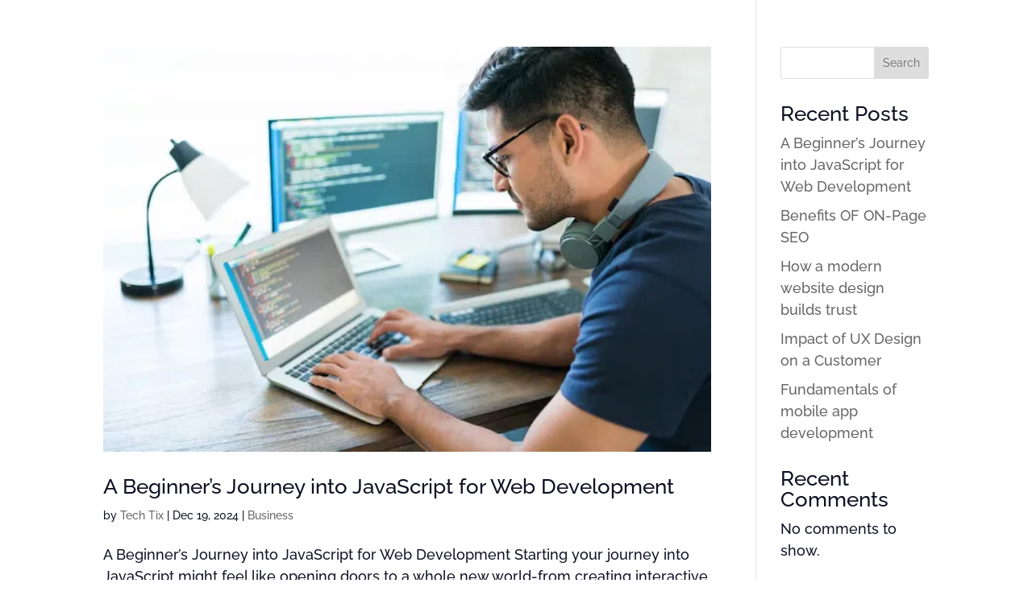

--- FILE ---
content_type: text/css
request_url: https://www.techtix.co/wp-content/cache/min/1/wp-content/plugins/ultimate-addons-for-contact-form-7/addons/range-slider/css/style.css?ver=1744127859
body_size: 461
content:
.uacf7-slidecontainer{width:100%;position:relative}.uacf7-slider{-webkit-appearance:none;width:100%;height:25px;background:#d3d3d3;outline:none;-webkit-transition:.2s;transition:opacity .2s}.uacf7-slidecontainer::-webkit-slider-thumb{-webkit-appearance:none;appearance:none;width:25px;height:25px;background:#0ad80a;cursor:pointer}.uacf7-slider::-moz-range-thumb{width:25px;height:25px;background:#3498db;cursor:pointer}span.uacf7-value{float:right}div.slider-range{margin:15px 0}input[type="range"]{padding:unset!important}.uacf7-range-slider-style-wrapper{background:#fff;padding:5px 30px 15px;margin:15px auto;border:1px solid #ccc;overflow:hidden}.uacf7-range-slider-style-wrapper .col{width:25%;float:left}.ui-slider-horizontal .ui-slider-handle{top:-.2em;margin-left:-.6em}span.uacf7-amount{float:right}.ui-state-focus,.ui-widget-content .ui-state-focus{color:unset!important;border:none!important;outline:unset}.uacf7-slider-label{display:inline-block}

--- FILE ---
content_type: text/css
request_url: https://www.techtix.co/wp-content/et-cache/global/et-divi-customizer-global.min.css?ver=1766917874
body_size: 1330
content:
body,.et_pb_column_1_2 .et_quote_content blockquote cite,.et_pb_column_1_2 .et_link_content a.et_link_main_url,.et_pb_column_1_3 .et_quote_content blockquote cite,.et_pb_column_3_8 .et_quote_content blockquote cite,.et_pb_column_1_4 .et_quote_content blockquote cite,.et_pb_blog_grid .et_quote_content blockquote cite,.et_pb_column_1_3 .et_link_content a.et_link_main_url,.et_pb_column_3_8 .et_link_content a.et_link_main_url,.et_pb_column_1_4 .et_link_content a.et_link_main_url,.et_pb_blog_grid .et_link_content a.et_link_main_url,body .et_pb_bg_layout_light .et_pb_post p,body .et_pb_bg_layout_dark .et_pb_post p{font-size:18px}.et_pb_slide_content,.et_pb_best_value{font-size:20px}body{color:#0f1023}h1,h2,h3,h4,h5,h6{color:#0f1023}body{line-height:1.5em}a{color:#f58020}#footer-widgets .footer-widget li:before{top:12.3px}@media only screen and (min-width:1350px){.et_pb_row{padding:27px 0}.et_pb_section{padding:54px 0}.single.et_pb_pagebuilder_layout.et_full_width_page .et_post_meta_wrapper{padding-top:81px}.et_pb_fullwidth_section{padding:0}}	h1,h2,h3,h4,h5,h6{font-family:'Raleway',Helvetica,Arial,Lucida,sans-serif}body,input,textarea,select{font-family:'Raleway',Helvetica,Arial,Lucida,sans-serif}.postid-3469 .et_pb_section_0_tb_header{display:none!important}html{scroll-behavior:smooth}.v-menu .et_pb_menu .et_pb_menu__menu,.et_pb_menu .et_pb_menu__menu>nav,.et_pb_menu .et_pb_menu__menu>nav>ul{display:block}.dot>a:after{font-family:'ETMODULES';content:'\00B7';text-align:center;vertical-align:middle;margin-right:10px;margin-left:-5px;font-size:2em;transition:all .3s ease}.et-menu-nav>ul>li.current-menu-item>a:after{color:orange!important}.et-menu-nav>ul>li>a:hover:after{color:orange!important}.v-menu.et_pb_menu .et_pb_menu__menu,.lwp-hide-mobile-menu.et_pb_fullwidth_menu .et_pb_menu__menu{display:flex!important}.v-menu .et_mobile_nav_menu{display:none}.h_dot{height:20px;width:20px;border-radius:50%;content:"3";display:inline-block;background-color:#ff6600;vertical-align:bottom;margin:5px}.pa-inline-buttons .et_pb_button_module_wrapper{display:inline-block}input.text,input.title,input[type=email],input[type=password],input[type="url"],input[type=tel],input[type=text],input[type="url"],select,textarea{background-color:#fff;border:1px solid #bbb;padding:10px;border-radius:5px;margin:10px 0}.wpcf7-list-item-label{font-family:Raleway;font-weight:700;font-size:28px;line-height:38px;text-align:center}.wpcf7-submit{text-shadow:0px 8px 16px rgba(245,128,32,0.4);color:#f58020;font-family:Raleway;font-size:20px;font-weight:700;border:2px solid #F58020;padding:15px 40px;border-radius:8px;background-color:transparent;margin-top:20px}.uacf7-prev{text-shadow:0px 8px 16px rgba(245,128,32,0.4);color:#f58020;font-family:Raleway;font-size:20px;font-weight:700;border:2px solid #F58020;padding:15px 33px;border-radius:8px;background-color:transparent}.uacf7-next{text-shadow:0px 8px 16px rgba(245,128,32,0.4);color:#f58020;font-family:Raleway;font-size:20px;font-weight:700;border:2px solid #F58020;margin-top:50px!important;padding:15px 40px;border-radius:8px;background-color:transparent}.wpcf7-quiz-label{display:inline-block}.wpcf7-quiz{display:inline-block!important;max-width:70px!important}.wpcf7-spinner{display:none!important}.wpcf7-not-valid-tip{display:none}@media screen and (max-width:980px){.bH{font-size:30px!important;line-height:35px!important}.h_dot{height:10px!important;width:10px!important}.et_pb_menu .et_pb_menu__menu>nav>ul>li{display:block}.et_pb_menu--style-left_aligned .et_pb_menu__wrap{justify-content:center!important}.wpcf7-list-item-label{font-size:16px;line-height:24px;text-align:center}}.landing-page-input{width:100%}.landing-page-btn{background-color:#F9801C;color:#ffffff;cursor:pointer;margin-top:0}#page-container .et_pb_section .et_pb_button.active-tech-button{background-color:#F58020;color:#ffffff!important}.landing-page-new-input{width:100%!important;background-color:#F5F4FA!important;border-color:#F5F4FA!important}.landing-page-new-btn{width:100%!important;color:#000000!important;cursor:pointer!important;margin-top:0!important;text-shadow:none!important;border:2px solid;border-color:#0F1023}

--- FILE ---
content_type: text/css
request_url: https://www.techtix.co/wp-content/et-cache/464/et-core-unified-cpt-464.min.css?ver=1767052850
body_size: 97
content:
.et-db #et-boc .et-l .et_pb_section_0_tb_header.et_pb_section{padding-top:0px;padding-bottom:0px}

--- FILE ---
content_type: text/css
request_url: https://www.techtix.co/wp-content/et-cache/464/et-core-unified-cpt-deferred-464.min.css?ver=1766917874
body_size: 97
content:
.et-db #et-boc .et-l .et_pb_section_0_tb_header.et_pb_section{padding-top:0px;padding-bottom:0px}

--- FILE ---
content_type: text/css
request_url: https://www.techtix.co/wp-content/et-cache/456/et-core-unified-cpt-deferred-456.min.css?ver=1766917874
body_size: 97
content:
.et-db #et-boc .et-l .et_pb_section_0_tb_footer.et_pb_section{padding-top:0px;padding-bottom:0px}